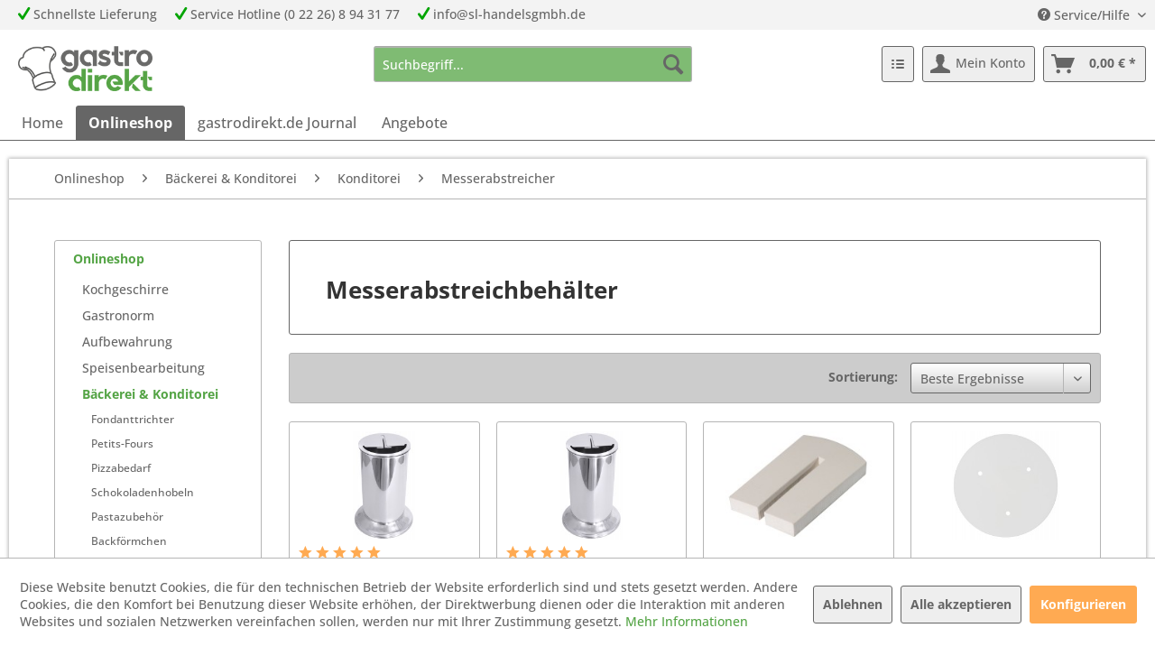

--- FILE ---
content_type: text/html; charset=UTF-8
request_url: https://gastrodirekt.de/onlineshop/baeckerei-konditorei/konditorei/messerabstreicher/
body_size: 12114
content:
<!DOCTYPE html> <html class="no-js" lang="de" itemscope="itemscope" itemtype="https://schema.org/WebPage"> <head> <meta charset="utf-8"> <meta name="author" content="gastrodirekt.de" /> <meta name="robots" content="index,follow" /> <meta name="revisit-after" content="15 days" /> <meta name="keywords" content="" /> <meta name="description" content="" /> <meta property="og:type" content="product.group" /> <meta property="og:site_name" content="gastrodirekt.de" /> <meta property="og:title" content="Messerabstreicher" /> <meta property="og:description" content="" /> <meta name="twitter:card" content="product" /> <meta name="twitter:site" content="gastrodirekt.de" /> <meta name="twitter:title" content="Messerabstreicher" /> <meta name="twitter:description" content="" /> <meta property="og:image" content="https://gastrodirekt.de/media/image/df/48/80/GastroDirekt_Logo_sRGB6YHp4e9HnJ7kU.png" /> <meta name="twitter:image" content="https://gastrodirekt.de/media/image/df/48/80/GastroDirekt_Logo_sRGB6YHp4e9HnJ7kU.png" /> <meta itemprop="copyrightHolder" content="gastrodirekt.de" /> <meta itemprop="copyrightYear" content="2024" /> <meta itemprop="isFamilyFriendly" content="True" /> <meta itemprop="image" content="https://gastrodirekt.de/media/image/df/48/80/GastroDirekt_Logo_sRGB6YHp4e9HnJ7kU.png" /> <meta name="viewport" content="width=device-width, initial-scale=1.0"> <meta name="mobile-web-app-capable" content="yes"> <meta name="apple-mobile-web-app-title" content="gastrodirekt.de"> <meta name="apple-mobile-web-app-capable" content="yes"> <meta name="apple-mobile-web-app-status-bar-style" content="default"> <link rel="apple-touch-icon-precomposed" href="https://gastrodirekt.de/media/image/65/7a/20/gastro180.png"> <link rel="shortcut icon" href="https://gastrodirekt.de/media/image/ae/df/5a/gastro16.png"> <meta name="msapplication-navbutton-color" content="#666666" /> <meta name="application-name" content="gastrodirekt.de" /> <meta name="msapplication-starturl" content="https://gastrodirekt.de/" /> <meta name="msapplication-window" content="width=1024;height=768" /> <meta name="msapplication-TileImage" content="https://gastrodirekt.de/media/image/0b/1d/df/gastro150.png"> <meta name="msapplication-TileColor" content="#666666"> <meta name="theme-color" content="#666666" /> <link rel="canonical" href="https://gastrodirekt.de/onlineshop/baeckerei-konditorei/konditorei/messerabstreicher/"/> <title itemprop="name">Messerabstreicher | Konditorei | Bäckerei & Konditorei | Onlineshop | gastrodirekt.de</title> <link href="/web/cache/1767795049_f700945d2a6f98fd6adee94ea2717ea4.css" media="all" rel="stylesheet" type="text/css" /> <script>
window.basketData = {
hasData: false,
data:[]
};
</script> <script>
var gaProperty = 'UA-92392963-2';
// Disable tracking if the opt-out cookie exists.
var disableStr = 'ga-disable-' + gaProperty;
if (document.cookie.indexOf(disableStr + '=true') > -1) {
window[disableStr] = true;
}
// Opt-out function
function gaOptout() {
document.cookie = disableStr + '=true; expires=Thu, 31 Dec 2199 23:59:59 UTC; path=/';
window[disableStr] = true;
}
</script> <div data-googleAnalytics="true" data-googleConversionID="AW-968951913" data-googleConversionLabel="Kauf" data-googleConversionLanguage="de" data-googleTrackingID="UA-92392963-2" data-googleAnonymizeIp="1" data-googleOptOutCookie="1" data-googleTrackingLibrary="ga" data-realAmount="" data-showCookieNote="1" data-cookieNoteMode="1" > </div> </head> <body class="is--ctl-listing is--act-index" > <div data-paypalUnifiedMetaDataContainer="true" data-paypalUnifiedRestoreOrderNumberUrl="https://gastrodirekt.de/widgets/PaypalUnifiedOrderNumber/restoreOrderNumber" class="is--hidden"> </div> <div class="page-wrap"> <noscript class="noscript-main"> <div class="alert is--warning"> <div class="alert--icon"> <i class="icon--element icon--warning"></i> </div> <div class="alert--content"> Um gastrodirekt.de in vollem Umfang nutzen zu k&ouml;nnen, empfehlen wir Ihnen Javascript in Ihrem Browser zu aktiveren. </div> </div> </noscript> <header class="header-main"> <div class="top-bar"> <div class="container block-group"> <nav class="top-bar--navigation block" role="menubar"> <div style="float: left"> <div class="topbar--element"> <i class="icon--check" style="color: #00A400"></i> Schnellste Lieferung </div> <div class="topbar--element"> <i class="icon--check" style="color: #00A400"></i> Service Hotline (0 22 26) 8 94 31 77 </div> <div class="topbar--element"> <i class="icon--check" style="color: #00A400"></i> info@sl-handelsgmbh.de </div> </div> <div style="float: right">   <div class="navigation--entry entry--compare is--hidden" role="menuitem" aria-haspopup="true" data-drop-down-menu="true">   </div> <div class="navigation--entry entry--service has--drop-down" role="menuitem" aria-haspopup="true" data-drop-down-menu="true"> <i class="icon--service"></i> Service/Hilfe <ul class="service--list is--rounded" role="menu"> <li class="service--entry" role="menuitem"> <a class="service--link" href="https://gastrodirekt.de/ueber-uns" title="Über uns" > Über uns </a> </li> <li class="service--entry" role="menuitem"> <a class="service--link" href="https://gastrodirekt.de/hilfe/support" title="Hilfe / Support" > Hilfe / Support </a> </li> <li class="service--entry" role="menuitem"> <a class="service--link" href="https://gastrodirekt.de/kontaktformular" title="Kontakt" target="_self"> Kontakt </a> </li> <li class="service--entry" role="menuitem"> <a class="service--link" href="https://gastrodirekt.de/versand-und-zahlungsbedingungen" title="Versand- und Zahlungsbedingungen" > Versand- und Zahlungsbedingungen </a> </li> <li class="service--entry" role="menuitem"> <a class="service--link" href="https://gastrodirekt.de/widerrufsrecht" title="Widerrufsrecht" > Widerrufsrecht </a> </li> <li class="service--entry" role="menuitem"> <a class="service--link" href="https://gastrodirekt.de/datenschutz" title="Datenschutz" > Datenschutz </a> </li> <li class="service--entry" role="menuitem"> <a class="service--link" href="https://gastrodirekt.de/agb" title="AGB" > AGB </a> </li> <li class="service--entry" role="menuitem"> <a class="service--link" href="https://gastrodirekt.de/impressum" title="Impressum" > Impressum </a> </li> </ul> </div> </div> </nav> </div> </div> <div class="container header--navigation"> <div class="logo-main block-group" role="banner"> <div class="logo--shop block"> <a class="logo--link" href="https://gastrodirekt.de/" title="gastrodirekt.de - zur Startseite wechseln"> <picture> <source srcset="https://gastrodirekt.de/media/image/df/48/80/GastroDirekt_Logo_sRGB6YHp4e9HnJ7kU.png" media="(min-width: 78.75em)"> <source srcset="https://gastrodirekt.de/media/image/df/48/80/GastroDirekt_Logo_sRGB6YHp4e9HnJ7kU.png" media="(min-width: 64em)"> <source srcset="https://gastrodirekt.de/media/image/df/48/80/GastroDirekt_Logo_sRGB6YHp4e9HnJ7kU.png" media="(min-width: 48em)"> <img srcset="https://gastrodirekt.de/media/image/df/48/80/GastroDirekt_Logo_sRGB6YHp4e9HnJ7kU.png" alt="gastrodirekt.de - zur Startseite wechseln" /> </picture> </a> </div> </div> <nav class="shop--navigation block-group"> <ul class="navigation--list block-group" role="menubar"> <li class="navigation--entry entry--menu-left" role="menuitem"> <a class="entry--link entry--trigger btn is--icon-left" href="#offcanvas--left" data-offcanvas="true" data-offCanvasSelector=".sidebar-main" aria-label="Menü"> <i class="icon--menu"></i> Menü </a> </li> <li class="navigation--entry entry--search" role="menuitem" data-search="true" aria-haspopup="true" data-minLength="3"> <a class="btn entry--link entry--trigger" href="#show-hide--search" title="Suche anzeigen / schließen" aria-label="Suche anzeigen / schließen"> <i class="icon--search"></i> <span class="search--display">Suchen</span> </a> <form action="/search" method="get" class="main-search--form"> <input style="background-color: rgba(84,164,69,0.75); color: #000000;" type="search" name="sSearch" class="main-search--field" autocomplete="off" autocapitalize="off" placeholder="Suchbegriff..." maxlength="40" /> <button type="submit" class="main-search--button"> <i class="icon--search"></i> <span class="main-search--text">Suchen</span> </button> <div class="form--ajax-loader">&nbsp;</div> </form> <div class="main-search--results"></div> </li>  <li class="navigation--entry entry--notepad" role="menuitem"> <a href="https://gastrodirekt.de/note" title="Merkzettel" class="btn"> <i class="icon--numbered-list"></i> </a> </li> <li class="navigation--entry entry--account with-slt" role="menuitem" data-offcanvas="true" data-offCanvasSelector=".account--dropdown-navigation"> <a href="https://gastrodirekt.de/account" title="Mein Konto" aria-label="Mein Konto" class="btn is--icon-left entry--link account--link"> <i class="icon--account"></i> <span class="account--display"> Mein Konto </span> </a> <div class="account--dropdown-navigation"> <div class="navigation--smartphone"> <div class="entry--close-off-canvas"> <a href="#close-account-menu" class="account--close-off-canvas" title="Menü schließen" aria-label="Menü schließen"> Menü schließen <i class="icon--arrow-right"></i> </a> </div> </div> <div class="account--menu is--rounded is--personalized"> <span class="navigation--headline"> Mein Konto </span> <div class="account--menu-container"> <ul class="sidebar--navigation navigation--list is--level0 show--active-items"> <li class="navigation--entry"> <span class="navigation--signin"> <a href="https://gastrodirekt.de/account#hide-registration" class="blocked--link btn is--primary navigation--signin-btn" data-collapseTarget="#registration" data-action="close"> Anmelden </a> <span class="navigation--register"> oder <a href="https://gastrodirekt.de/account#show-registration" class="blocked--link" data-collapseTarget="#registration" data-action="open"> registrieren </a> </span> </span> </li> <li class="navigation--entry"> <a href="https://gastrodirekt.de/account" title="Übersicht" class="navigation--link"> Übersicht </a> </li> <li class="navigation--entry"> <a href="https://gastrodirekt.de/account/profile" title="Persönliche Daten" class="navigation--link" rel="nofollow"> Persönliche Daten </a> </li> <li class="navigation--entry"> <a href="https://gastrodirekt.de/address/index/sidebar/" title="Adressen" class="navigation--link" rel="nofollow"> Adressen </a> </li> <li class="navigation--entry"> <a href="https://gastrodirekt.de/account/payment" title="Zahlungsarten" class="navigation--link" rel="nofollow"> Zahlungsarten </a> </li> <li class="navigation--entry"> <a href="https://gastrodirekt.de/account/orders" title="Bestellungen" class="navigation--link" rel="nofollow"> Bestellungen </a> </li> <li class="navigation--entry"> <a href="https://gastrodirekt.de/note" title="Merkzettel" class="navigation--link" rel="nofollow"> Merkzettel </a> </li> </ul> </div> </div> </div> </li> <li class="navigation--entry entry--cart" role="menuitem"> <a class="btn is--icon-left cart--link" href="https://gastrodirekt.de/checkout/cart" title="Warenkorb" aria-label="Warenkorb"> <span class="cart--display"> Warenkorb </span> <span class="badge is--primary is--minimal cart--quantity is--hidden">0</span> <i class="icon--basket"></i> <span class="cart--amount"> 0,00&nbsp;&euro; * </span> </a> <div class="ajax-loader">&nbsp;</div> </li>  </ul> </nav> <div class="container--ajax-cart" data-collapse-cart="true" data-displayMode="offcanvas"></div> </div> </header> <nav class="navigation-main"> <div class="container" data-menu-scroller="true" data-listSelector=".navigation--list.container" data-viewPortSelector=".navigation--list-wrapper"> <div class="navigation--list-wrapper"> <ul class="navigation--list container" role="menubar" itemscope="itemscope" itemtype="https://schema.org/SiteNavigationElement"> <li class="navigation--entry is--home" role="menuitem"><a class="navigation--link is--first" href="https://gastrodirekt.de/" title="Home" aria-label="Home" itemprop="url"><span itemprop="name">Home</span></a></li><li class="navigation--entry is--active" role="menuitem"><a class="navigation--link is--active" href="https://gastrodirekt.de/onlineshop/" title="Onlineshop" aria-label="Onlineshop" itemprop="url"><span itemprop="name">Onlineshop</span></a></li><li class="navigation--entry" role="menuitem"><a class="navigation--link" href="https://gastrodirekt.de/gastrodirekt.de-journal/" title="gastrodirekt.de Journal" aria-label="gastrodirekt.de Journal" itemprop="url"><span itemprop="name">gastrodirekt.de Journal</span></a></li><li class="navigation--entry" role="menuitem"><a class="navigation--link" href="https://gastrodirekt.de/angebote/" title="Angebote" aria-label="Angebote" itemprop="url"><span itemprop="name">Angebote</span></a></li> </ul> </div> </div> </nav> <section class=" content-main container block-group"> <nav class="content--breadcrumb block"> <ul class="breadcrumb--list" role="menu" itemscope itemtype="https://schema.org/BreadcrumbList"> <li role="menuitem" class="breadcrumb--entry" itemprop="itemListElement" itemscope itemtype="https://schema.org/ListItem"> <a class="breadcrumb--link" href="https://gastrodirekt.de/onlineshop/" title="Onlineshop" itemprop="item"> <link itemprop="url" href="https://gastrodirekt.de/onlineshop/" /> <span class="breadcrumb--title" itemprop="name">Onlineshop</span> </a> <meta itemprop="position" content="0" /> </li> <li role="none" class="breadcrumb--separator"> <i class="icon--arrow-right"></i> </li> <li role="menuitem" class="breadcrumb--entry" itemprop="itemListElement" itemscope itemtype="https://schema.org/ListItem"> <a class="breadcrumb--link" href="https://gastrodirekt.de/onlineshop/baeckerei-konditorei/" title="Bäckerei &amp; Konditorei" itemprop="item"> <link itemprop="url" href="https://gastrodirekt.de/onlineshop/baeckerei-konditorei/" /> <span class="breadcrumb--title" itemprop="name">Bäckerei & Konditorei</span> </a> <meta itemprop="position" content="1" /> </li> <li role="none" class="breadcrumb--separator"> <i class="icon--arrow-right"></i> </li> <li role="menuitem" class="breadcrumb--entry" itemprop="itemListElement" itemscope itemtype="https://schema.org/ListItem"> <a class="breadcrumb--link" href="https://gastrodirekt.de/onlineshop/baeckerei-konditorei/konditorei/" title="Konditorei" itemprop="item"> <link itemprop="url" href="https://gastrodirekt.de/onlineshop/baeckerei-konditorei/konditorei/" /> <span class="breadcrumb--title" itemprop="name">Konditorei</span> </a> <meta itemprop="position" content="2" /> </li> <li role="none" class="breadcrumb--separator"> <i class="icon--arrow-right"></i> </li> <li role="menuitem" class="breadcrumb--entry is--active" itemprop="itemListElement" itemscope itemtype="https://schema.org/ListItem"> <a class="breadcrumb--link" href="https://gastrodirekt.de/onlineshop/baeckerei-konditorei/konditorei/messerabstreicher/" title="Messerabstreicher" itemprop="item"> <link itemprop="url" href="https://gastrodirekt.de/onlineshop/baeckerei-konditorei/konditorei/messerabstreicher/" /> <span class="breadcrumb--title" itemprop="name">Messerabstreicher</span> </a> <meta itemprop="position" content="3" /> </li> </ul> </nav> <div class="content-main--inner"> <div id='cookie-consent' class='off-canvas is--left block-transition' data-cookie-consent-manager='true' data-cookieTimeout='60'> <div class='cookie-consent--header cookie-consent--close'> Cookie-Einstellungen <i class="icon--arrow-right"></i> </div> <div class='cookie-consent--description'> Diese Website benutzt Cookies, die für den technischen Betrieb der Website erforderlich sind und stets gesetzt werden. Andere Cookies, die den Komfort bei Benutzung dieser Website erhöhen, der Direktwerbung dienen oder die Interaktion mit anderen Websites und sozialen Netzwerken vereinfachen sollen, werden nur mit Ihrer Zustimmung gesetzt. </div> <div class='cookie-consent--configuration'> <div class='cookie-consent--configuration-header'> <div class='cookie-consent--configuration-header-text'>Konfiguration</div> </div> <div class='cookie-consent--configuration-main'> <div class='cookie-consent--group'> <input type="hidden" class="cookie-consent--group-name" value="technical" /> <label class="cookie-consent--group-state cookie-consent--state-input cookie-consent--required"> <input type="checkbox" name="technical-state" class="cookie-consent--group-state-input" disabled="disabled" checked="checked"/> <span class="cookie-consent--state-input-element"></span> </label> <div class='cookie-consent--group-title' data-collapse-panel='true' data-contentSiblingSelector=".cookie-consent--group-container"> <div class="cookie-consent--group-title-label cookie-consent--state-label"> Technisch erforderlich </div> <span class="cookie-consent--group-arrow is-icon--right"> <i class="icon--arrow-right"></i> </span> </div> <div class='cookie-consent--group-container'> <div class='cookie-consent--group-description'> Diese Cookies sind für die Grundfunktionen des Shops notwendig. </div> <div class='cookie-consent--cookies-container'> <div class='cookie-consent--cookie'> <input type="hidden" class="cookie-consent--cookie-name" value="cookieDeclined" /> <label class="cookie-consent--cookie-state cookie-consent--state-input cookie-consent--required"> <input type="checkbox" name="cookieDeclined-state" class="cookie-consent--cookie-state-input" disabled="disabled" checked="checked" /> <span class="cookie-consent--state-input-element"></span> </label> <div class='cookie--label cookie-consent--state-label'> "Alle Cookies ablehnen" Cookie </div> </div> <div class='cookie-consent--cookie'> <input type="hidden" class="cookie-consent--cookie-name" value="allowCookie" /> <label class="cookie-consent--cookie-state cookie-consent--state-input cookie-consent--required"> <input type="checkbox" name="allowCookie-state" class="cookie-consent--cookie-state-input" disabled="disabled" checked="checked" /> <span class="cookie-consent--state-input-element"></span> </label> <div class='cookie--label cookie-consent--state-label'> "Alle Cookies annehmen" Cookie </div> </div> <div class='cookie-consent--cookie'> <input type="hidden" class="cookie-consent--cookie-name" value="shop" /> <label class="cookie-consent--cookie-state cookie-consent--state-input cookie-consent--required"> <input type="checkbox" name="shop-state" class="cookie-consent--cookie-state-input" disabled="disabled" checked="checked" /> <span class="cookie-consent--state-input-element"></span> </label> <div class='cookie--label cookie-consent--state-label'> Ausgewählter Shop </div> </div> <div class='cookie-consent--cookie'> <input type="hidden" class="cookie-consent--cookie-name" value="csrf_token" /> <label class="cookie-consent--cookie-state cookie-consent--state-input cookie-consent--required"> <input type="checkbox" name="csrf_token-state" class="cookie-consent--cookie-state-input" disabled="disabled" checked="checked" /> <span class="cookie-consent--state-input-element"></span> </label> <div class='cookie--label cookie-consent--state-label'> CSRF-Token </div> </div> <div class='cookie-consent--cookie'> <input type="hidden" class="cookie-consent--cookie-name" value="cookiePreferences" /> <label class="cookie-consent--cookie-state cookie-consent--state-input cookie-consent--required"> <input type="checkbox" name="cookiePreferences-state" class="cookie-consent--cookie-state-input" disabled="disabled" checked="checked" /> <span class="cookie-consent--state-input-element"></span> </label> <div class='cookie--label cookie-consent--state-label'> Cookie-Einstellungen </div> </div> <div class='cookie-consent--cookie'> <input type="hidden" class="cookie-consent--cookie-name" value="x-cache-context-hash" /> <label class="cookie-consent--cookie-state cookie-consent--state-input cookie-consent--required"> <input type="checkbox" name="x-cache-context-hash-state" class="cookie-consent--cookie-state-input" disabled="disabled" checked="checked" /> <span class="cookie-consent--state-input-element"></span> </label> <div class='cookie--label cookie-consent--state-label'> Individuelle Preise </div> </div> <div class='cookie-consent--cookie'> <input type="hidden" class="cookie-consent--cookie-name" value="slt" /> <label class="cookie-consent--cookie-state cookie-consent--state-input cookie-consent--required"> <input type="checkbox" name="slt-state" class="cookie-consent--cookie-state-input" disabled="disabled" checked="checked" /> <span class="cookie-consent--state-input-element"></span> </label> <div class='cookie--label cookie-consent--state-label'> Kunden-Wiedererkennung </div> </div> <div class='cookie-consent--cookie'> <input type="hidden" class="cookie-consent--cookie-name" value="nocache" /> <label class="cookie-consent--cookie-state cookie-consent--state-input cookie-consent--required"> <input type="checkbox" name="nocache-state" class="cookie-consent--cookie-state-input" disabled="disabled" checked="checked" /> <span class="cookie-consent--state-input-element"></span> </label> <div class='cookie--label cookie-consent--state-label'> Kundenspezifisches Caching </div> </div> <div class='cookie-consent--cookie'> <input type="hidden" class="cookie-consent--cookie-name" value="paypal-cookies" /> <label class="cookie-consent--cookie-state cookie-consent--state-input cookie-consent--required"> <input type="checkbox" name="paypal-cookies-state" class="cookie-consent--cookie-state-input" disabled="disabled" checked="checked" /> <span class="cookie-consent--state-input-element"></span> </label> <div class='cookie--label cookie-consent--state-label'> PayPal-Zahlungen </div> </div> <div class='cookie-consent--cookie'> <input type="hidden" class="cookie-consent--cookie-name" value="session" /> <label class="cookie-consent--cookie-state cookie-consent--state-input cookie-consent--required"> <input type="checkbox" name="session-state" class="cookie-consent--cookie-state-input" disabled="disabled" checked="checked" /> <span class="cookie-consent--state-input-element"></span> </label> <div class='cookie--label cookie-consent--state-label'> Session </div> </div> <div class='cookie-consent--cookie'> <input type="hidden" class="cookie-consent--cookie-name" value="currency" /> <label class="cookie-consent--cookie-state cookie-consent--state-input cookie-consent--required"> <input type="checkbox" name="currency-state" class="cookie-consent--cookie-state-input" disabled="disabled" checked="checked" /> <span class="cookie-consent--state-input-element"></span> </label> <div class='cookie--label cookie-consent--state-label'> Währungswechsel </div> </div> </div> </div> </div> <div class='cookie-consent--group'> <input type="hidden" class="cookie-consent--group-name" value="comfort" /> <label class="cookie-consent--group-state cookie-consent--state-input"> <input type="checkbox" name="comfort-state" class="cookie-consent--group-state-input"/> <span class="cookie-consent--state-input-element"></span> </label> <div class='cookie-consent--group-title' data-collapse-panel='true' data-contentSiblingSelector=".cookie-consent--group-container"> <div class="cookie-consent--group-title-label cookie-consent--state-label"> Komfortfunktionen </div> <span class="cookie-consent--group-arrow is-icon--right"> <i class="icon--arrow-right"></i> </span> </div> <div class='cookie-consent--group-container'> <div class='cookie-consent--group-description'> Diese Cookies werden genutzt um das Einkaufserlebnis noch ansprechender zu gestalten, beispielsweise für die Wiedererkennung des Besuchers. </div> <div class='cookie-consent--cookies-container'> <div class='cookie-consent--cookie'> <input type="hidden" class="cookie-consent--cookie-name" value="sUniqueID" /> <label class="cookie-consent--cookie-state cookie-consent--state-input"> <input type="checkbox" name="sUniqueID-state" class="cookie-consent--cookie-state-input" /> <span class="cookie-consent--state-input-element"></span> </label> <div class='cookie--label cookie-consent--state-label'> Merkzettel </div> </div> </div> </div> </div> <div class='cookie-consent--group'> <input type="hidden" class="cookie-consent--group-name" value="statistics" /> <label class="cookie-consent--group-state cookie-consent--state-input"> <input type="checkbox" name="statistics-state" class="cookie-consent--group-state-input"/> <span class="cookie-consent--state-input-element"></span> </label> <div class='cookie-consent--group-title' data-collapse-panel='true' data-contentSiblingSelector=".cookie-consent--group-container"> <div class="cookie-consent--group-title-label cookie-consent--state-label"> Statistik & Tracking </div> <span class="cookie-consent--group-arrow is-icon--right"> <i class="icon--arrow-right"></i> </span> </div> <div class='cookie-consent--group-container'> <div class='cookie-consent--cookies-container'> <div class='cookie-consent--cookie'> <input type="hidden" class="cookie-consent--cookie-name" value="x-ua-device" /> <label class="cookie-consent--cookie-state cookie-consent--state-input"> <input type="checkbox" name="x-ua-device-state" class="cookie-consent--cookie-state-input" /> <span class="cookie-consent--state-input-element"></span> </label> <div class='cookie--label cookie-consent--state-label'> Endgeräteerkennung </div> </div> <div class='cookie-consent--cookie'> <input type="hidden" class="cookie-consent--cookie-name" value="__utm" /> <label class="cookie-consent--cookie-state cookie-consent--state-input"> <input type="checkbox" name="__utm-state" class="cookie-consent--cookie-state-input" /> <span class="cookie-consent--state-input-element"></span> </label> <div class='cookie--label cookie-consent--state-label'> Google Analytics </div> </div> <div class='cookie-consent--cookie'> <input type="hidden" class="cookie-consent--cookie-name" value="partner" /> <label class="cookie-consent--cookie-state cookie-consent--state-input"> <input type="checkbox" name="partner-state" class="cookie-consent--cookie-state-input" /> <span class="cookie-consent--state-input-element"></span> </label> <div class='cookie--label cookie-consent--state-label'> Partnerprogramm </div> </div> </div> </div> </div> </div> </div> <div class="cookie-consent--save"> <input class="cookie-consent--save-button btn is--primary" type="button" value="Einstellungen speichern" /> </div> </div> <div class="listing--sidebar"> <aside class="sidebar-main off-canvas"> <div class="navigation--smartphone"> <ul class="navigation--list "> <li class="navigation--entry entry--close-off-canvas"> <a href="#close-categories-menu" title="Menü schließen" class="navigation--link"> Menü schließen <i class="icon--arrow-right"></i> </a> </li> </ul> <div class="mobile--switches">   </div> </div> <div class="sidebar--categories-wrapper" data-subcategory-nav="true" data-mainCategoryId="3" data-categoryId="2403" data-fetchUrl="/widgets/listing/getCategory/categoryId/2403"> <div class="categories--headline navigation--headline"> Kategorien </div> <div class="sidebar--categories-navigation"> <ul class="sidebar--navigation categories--navigation navigation--list is--drop-down is--level0 is--rounded" role="menu"> <li class="navigation--entry is--active has--sub-categories has--sub-children" role="menuitem"> <a class="navigation--link is--active has--sub-categories link--go-forward" href="https://gastrodirekt.de/onlineshop/" data-categoryId="7" data-fetchUrl="/widgets/listing/getCategory/categoryId/7" title="Onlineshop" > Onlineshop <span class="is--icon-right"> <i class="icon--arrow-right"></i> </span> </a> <ul class="sidebar--navigation categories--navigation navigation--list is--level1 is--rounded" role="menu"> <li class="navigation--entry has--sub-children" role="menuitem"> <a class="navigation--link link--go-forward" href="https://gastrodirekt.de/onlineshop/kochgeschirre/" data-categoryId="3094" data-fetchUrl="/widgets/listing/getCategory/categoryId/3094" title="Kochgeschirre" > Kochgeschirre <span class="is--icon-right"> <i class="icon--arrow-right"></i> </span> </a> </li> <li class="navigation--entry has--sub-children" role="menuitem"> <a class="navigation--link link--go-forward" href="https://gastrodirekt.de/onlineshop/gastronorm/" data-categoryId="6941" data-fetchUrl="/widgets/listing/getCategory/categoryId/6941" title="Gastronorm" > Gastronorm <span class="is--icon-right"> <i class="icon--arrow-right"></i> </span> </a> </li> <li class="navigation--entry has--sub-children" role="menuitem"> <a class="navigation--link link--go-forward" href="https://gastrodirekt.de/onlineshop/aufbewahrung/" data-categoryId="6947" data-fetchUrl="/widgets/listing/getCategory/categoryId/6947" title="Aufbewahrung" > Aufbewahrung <span class="is--icon-right"> <i class="icon--arrow-right"></i> </span> </a> </li> <li class="navigation--entry has--sub-children" role="menuitem"> <a class="navigation--link link--go-forward" href="https://gastrodirekt.de/onlineshop/speisenbearbeitung/" data-categoryId="6967" data-fetchUrl="/widgets/listing/getCategory/categoryId/6967" title="Speisenbearbeitung" > Speisenbearbeitung <span class="is--icon-right"> <i class="icon--arrow-right"></i> </span> </a> </li> <li class="navigation--entry is--active has--sub-categories has--sub-children" role="menuitem"> <a class="navigation--link is--active has--sub-categories link--go-forward" href="https://gastrodirekt.de/onlineshop/baeckerei-konditorei/" data-categoryId="7004" data-fetchUrl="/widgets/listing/getCategory/categoryId/7004" title="Bäckerei &amp; Konditorei" > Bäckerei & Konditorei <span class="is--icon-right"> <i class="icon--arrow-right"></i> </span> </a> <ul class="sidebar--navigation categories--navigation navigation--list is--level2 navigation--level-high is--rounded" role="menu"> <li class="navigation--entry" role="menuitem"> <a class="navigation--link" href="https://gastrodirekt.de/onlineshop/baeckerei-konditorei/fondanttrichter/" data-categoryId="2019" data-fetchUrl="/widgets/listing/getCategory/categoryId/2019" title="Fondanttrichter" > Fondanttrichter </a> </li> <li class="navigation--entry" role="menuitem"> <a class="navigation--link" href="https://gastrodirekt.de/onlineshop/baeckerei-konditorei/petits-fours/" data-categoryId="3295" data-fetchUrl="/widgets/listing/getCategory/categoryId/3295" title="Petits-Fours" > Petits-Fours </a> </li> <li class="navigation--entry has--sub-children" role="menuitem"> <a class="navigation--link link--go-forward" href="https://gastrodirekt.de/onlineshop/baeckerei-konditorei/pizzabedarf/" data-categoryId="7005" data-fetchUrl="/widgets/listing/getCategory/categoryId/7005" title="Pizzabedarf" > Pizzabedarf <span class="is--icon-right"> <i class="icon--arrow-right"></i> </span> </a> </li> <li class="navigation--entry" role="menuitem"> <a class="navigation--link" href="https://gastrodirekt.de/onlineshop/baeckerei-konditorei/schokoladenhobeln/" data-categoryId="7302" data-fetchUrl="/widgets/listing/getCategory/categoryId/7302" title="Schokoladenhobeln" > Schokoladenhobeln </a> </li> <li class="navigation--entry" role="menuitem"> <a class="navigation--link" href="https://gastrodirekt.de/onlineshop/baeckerei-konditorei/pastazubehoer/" data-categoryId="7009" data-fetchUrl="/widgets/listing/getCategory/categoryId/7009" title="Pastazubehör" > Pastazubehör </a> </li> <li class="navigation--entry" role="menuitem"> <a class="navigation--link" href="https://gastrodirekt.de/onlineshop/baeckerei-konditorei/backfoermchen/" data-categoryId="7012" data-fetchUrl="/widgets/listing/getCategory/categoryId/7012" title="Backförmchen" > Backförmchen </a> </li> <li class="navigation--entry" role="menuitem"> <a class="navigation--link" href="https://gastrodirekt.de/onlineshop/baeckerei-konditorei/backbleche/" data-categoryId="1620" data-fetchUrl="/widgets/listing/getCategory/categoryId/1620" title="Backbleche" > Backbleche </a> </li> <li class="navigation--entry" role="menuitem"> <a class="navigation--link" href="https://gastrodirekt.de/onlineshop/baeckerei-konditorei/kuchengitter/" data-categoryId="7010" data-fetchUrl="/widgets/listing/getCategory/categoryId/7010" title="Kuchengitter" > Kuchengitter </a> </li> <li class="navigation--entry" role="menuitem"> <a class="navigation--link" href="https://gastrodirekt.de/onlineshop/baeckerei-konditorei/backformen-antihaft/" data-categoryId="7011" data-fetchUrl="/widgets/listing/getCategory/categoryId/7011" title="Backformen, Antihaft-" > Backformen, Antihaft- </a> </li> <li class="navigation--entry has--sub-children" role="menuitem"> <a class="navigation--link link--go-forward" href="https://gastrodirekt.de/onlineshop/baeckerei-konditorei/backmatten/" data-categoryId="7013" data-fetchUrl="/widgets/listing/getCategory/categoryId/7013" title="Backmatten" > Backmatten <span class="is--icon-right"> <i class="icon--arrow-right"></i> </span> </a> </li> <li class="navigation--entry has--sub-children" role="menuitem"> <a class="navigation--link link--go-forward" href="https://gastrodirekt.de/onlineshop/baeckerei-konditorei/backformen/" data-categoryId="1623" data-fetchUrl="/widgets/listing/getCategory/categoryId/1623" title="Backformen" > Backformen <span class="is--icon-right"> <i class="icon--arrow-right"></i> </span> </a> </li> <li class="navigation--entry has--sub-children" role="menuitem"> <a class="navigation--link link--go-forward" href="https://gastrodirekt.de/onlineshop/baeckerei-konditorei/teigbearbeitung/" data-categoryId="3305" data-fetchUrl="/widgets/listing/getCategory/categoryId/3305" title="Teigbearbeitung" > Teigbearbeitung <span class="is--icon-right"> <i class="icon--arrow-right"></i> </span> </a> </li> <li class="navigation--entry has--sub-children" role="menuitem"> <a class="navigation--link link--go-forward" href="https://gastrodirekt.de/onlineshop/baeckerei-konditorei/kochloeffel-und-teigspatel/" data-categoryId="7020" data-fetchUrl="/widgets/listing/getCategory/categoryId/7020" title="Kochlöffel und Teigspatel" > Kochlöffel und Teigspatel <span class="is--icon-right"> <i class="icon--arrow-right"></i> </span> </a> </li> <li class="navigation--entry" role="menuitem"> <a class="navigation--link" href="https://gastrodirekt.de/onlineshop/baeckerei-konditorei/paletten/" data-categoryId="2509" data-fetchUrl="/widgets/listing/getCategory/categoryId/2509" title="Paletten" > Paletten </a> </li> <li class="navigation--entry" role="menuitem"> <a class="navigation--link" href="https://gastrodirekt.de/onlineshop/baeckerei-konditorei/pinsel/" data-categoryId="2556" data-fetchUrl="/widgets/listing/getCategory/categoryId/2556" title="Pinsel" > Pinsel </a> </li> <li class="navigation--entry" role="menuitem"> <a class="navigation--link" href="https://gastrodirekt.de/onlineshop/baeckerei-konditorei/ausstecherformen/" data-categoryId="7022" data-fetchUrl="/widgets/listing/getCategory/categoryId/7022" title="Ausstecherformen" > Ausstecherformen </a> </li> <li class="navigation--entry" role="menuitem"> <a class="navigation--link" href="https://gastrodirekt.de/onlineshop/baeckerei-konditorei/konfiserie/" data-categoryId="7023" data-fetchUrl="/widgets/listing/getCategory/categoryId/7023" title="Konfiserie" > Konfiserie </a> </li> <li class="navigation--entry has--sub-children" role="menuitem"> <a class="navigation--link link--go-forward" href="https://gastrodirekt.de/onlineshop/baeckerei-konditorei/spritzbeutel-und-zubehoer/" data-categoryId="7025" data-fetchUrl="/widgets/listing/getCategory/categoryId/7025" title="Spritzbeutel und Zubehör" > Spritzbeutel und Zubehör <span class="is--icon-right"> <i class="icon--arrow-right"></i> </span> </a> </li> <li class="navigation--entry" role="menuitem"> <a class="navigation--link" href="https://gastrodirekt.de/onlineshop/baeckerei-konditorei/eisskulpturformen/" data-categoryId="1909" data-fetchUrl="/widgets/listing/getCategory/categoryId/1909" title="Eisskulpturformen" > Eisskulpturformen </a> </li> <li class="navigation--entry" role="menuitem"> <a class="navigation--link" href="https://gastrodirekt.de/onlineshop/baeckerei-konditorei/backzubehoer/" data-categoryId="3293" data-fetchUrl="/widgets/listing/getCategory/categoryId/3293" title="Backzubehör" > Backzubehör </a> </li> <li class="navigation--entry is--active has--sub-categories has--sub-children" role="menuitem"> <a class="navigation--link is--active has--sub-categories link--go-forward" href="https://gastrodirekt.de/onlineshop/baeckerei-konditorei/konditorei/" data-categoryId="7026" data-fetchUrl="/widgets/listing/getCategory/categoryId/7026" title="Konditorei" > Konditorei <span class="is--icon-right"> <i class="icon--arrow-right"></i> </span> </a> <ul class="sidebar--navigation categories--navigation navigation--list is--level3 navigation--level-high is--rounded" role="menu"> <li class="navigation--entry" role="menuitem"> <a class="navigation--link" href="https://gastrodirekt.de/onlineshop/baeckerei-konditorei/konditorei/tortenplatten/" data-categoryId="2319" data-fetchUrl="/widgets/listing/getCategory/categoryId/2319" title="Tortenplatten" > Tortenplatten </a> </li> <li class="navigation--entry" role="menuitem"> <a class="navigation--link" href="https://gastrodirekt.de/onlineshop/baeckerei-konditorei/konditorei/tortenhauben/" data-categoryId="2958" data-fetchUrl="/widgets/listing/getCategory/categoryId/2958" title="Tortenhauben" > Tortenhauben </a> </li> <li class="navigation--entry" role="menuitem"> <a class="navigation--link" href="https://gastrodirekt.de/onlineshop/baeckerei-konditorei/konditorei/tortenheber/" data-categoryId="2310" data-fetchUrl="/widgets/listing/getCategory/categoryId/2310" title="Tortenheber" > Tortenheber </a> </li> <li class="navigation--entry" role="menuitem"> <a class="navigation--link" href="https://gastrodirekt.de/onlineshop/baeckerei-konditorei/konditorei/tortenmesser/" data-categoryId="2313" data-fetchUrl="/widgets/listing/getCategory/categoryId/2313" title="Tortenmesser" > Tortenmesser </a> </li> <li class="navigation--entry is--active" role="menuitem"> <a class="navigation--link is--active" href="https://gastrodirekt.de/onlineshop/baeckerei-konditorei/konditorei/messerabstreicher/" data-categoryId="2403" data-fetchUrl="/widgets/listing/getCategory/categoryId/2403" title="Messerabstreicher" > Messerabstreicher </a> </li> </ul> </li> <li class="navigation--entry has--sub-children" role="menuitem"> <a class="navigation--link link--go-forward" href="https://gastrodirekt.de/onlineshop/baeckerei-konditorei/eiscafe/" data-categoryId="7027" data-fetchUrl="/widgets/listing/getCategory/categoryId/7027" title="Eiscafé" > Eiscafé <span class="is--icon-right"> <i class="icon--arrow-right"></i> </span> </a> </li> </ul> </li> <li class="navigation--entry has--sub-children" role="menuitem"> <a class="navigation--link link--go-forward" href="https://gastrodirekt.de/onlineshop/buffet-event/" data-categoryId="7029" data-fetchUrl="/widgets/listing/getCategory/categoryId/7029" title="Buffet &amp; Event" > Buffet & Event <span class="is--icon-right"> <i class="icon--arrow-right"></i> </span> </a> </li> <li class="navigation--entry has--sub-children" role="menuitem"> <a class="navigation--link link--go-forward" href="https://gastrodirekt.de/onlineshop/gedeckter-tisch/" data-categoryId="7045" data-fetchUrl="/widgets/listing/getCategory/categoryId/7045" title="Gedeckter Tisch" > Gedeckter Tisch <span class="is--icon-right"> <i class="icon--arrow-right"></i> </span> </a> </li> <li class="navigation--entry has--sub-children" role="menuitem"> <a class="navigation--link link--go-forward" href="https://gastrodirekt.de/onlineshop/serviceartikel/" data-categoryId="7080" data-fetchUrl="/widgets/listing/getCategory/categoryId/7080" title="Serviceartikel" > Serviceartikel <span class="is--icon-right"> <i class="icon--arrow-right"></i> </span> </a> </li> <li class="navigation--entry has--sub-children" role="menuitem"> <a class="navigation--link link--go-forward" href="https://gastrodirekt.de/onlineshop/getraenke-bar/" data-categoryId="3417" data-fetchUrl="/widgets/listing/getCategory/categoryId/3417" title="Getränke &amp; Bar" > Getränke & Bar <span class="is--icon-right"> <i class="icon--arrow-right"></i> </span> </a> </li> <li class="navigation--entry has--sub-children" role="menuitem"> <a class="navigation--link link--go-forward" href="https://gastrodirekt.de/onlineshop/hotelbedarf/" data-categoryId="6922" data-fetchUrl="/widgets/listing/getCategory/categoryId/6922" title="Hotelbedarf" > Hotelbedarf <span class="is--icon-right"> <i class="icon--arrow-right"></i> </span> </a> </li> <li class="navigation--entry has--sub-children" role="menuitem"> <a class="navigation--link link--go-forward" href="https://gastrodirekt.de/onlineshop/werben-leiten/" data-categoryId="7125" data-fetchUrl="/widgets/listing/getCategory/categoryId/7125" title="Werben &amp; Leiten" > Werben & Leiten <span class="is--icon-right"> <i class="icon--arrow-right"></i> </span> </a> </li> <li class="navigation--entry has--sub-children" role="menuitem"> <a class="navigation--link link--go-forward" href="https://gastrodirekt.de/onlineshop/ordnen-hygiene/" data-categoryId="7133" data-fetchUrl="/widgets/listing/getCategory/categoryId/7133" title="Ordnen &amp; Hygiene" > Ordnen & Hygiene <span class="is--icon-right"> <i class="icon--arrow-right"></i> </span> </a> </li> </ul> </li> <li class="navigation--entry has--sub-children" role="menuitem"> <a class="navigation--link link--go-forward" href="https://gastrodirekt.de/gastrodirekt.de-journal/" data-categoryId="5" data-fetchUrl="/widgets/listing/getCategory/categoryId/5" title="gastrodirekt.de Journal" > gastrodirekt.de Journal <span class="is--icon-right"> <i class="icon--arrow-right"></i> </span> </a> </li> <li class="navigation--entry" role="menuitem"> <a class="navigation--link" href="https://gastrodirekt.de/angebote/" data-categoryId="8322" data-fetchUrl="/widgets/listing/getCategory/categoryId/8322" title="Angebote" > Angebote </a> </li> </ul> </div> <div class="shop-sites--container is--rounded"> <div class="shop-sites--headline navigation--headline"> Informationen </div> <ul class="shop-sites--navigation sidebar--navigation navigation--list is--drop-down is--level0" role="menu"> <li class="navigation--entry" role="menuitem"> <a class="navigation--link" href="https://gastrodirekt.de/ueber-uns" title="Über uns" data-categoryId="9" data-fetchUrl="/widgets/listing/getCustomPage/pageId/9" > Über uns </a> </li> <li class="navigation--entry" role="menuitem"> <a class="navigation--link" href="https://gastrodirekt.de/hilfe/support" title="Hilfe / Support" data-categoryId="2" data-fetchUrl="/widgets/listing/getCustomPage/pageId/2" > Hilfe / Support </a> </li> <li class="navigation--entry" role="menuitem"> <a class="navigation--link" href="https://gastrodirekt.de/kontaktformular" title="Kontakt" data-categoryId="1" data-fetchUrl="/widgets/listing/getCustomPage/pageId/1" target="_self"> Kontakt </a> </li> <li class="navigation--entry" role="menuitem"> <a class="navigation--link" href="https://gastrodirekt.de/versand-und-zahlungsbedingungen" title="Versand- und Zahlungsbedingungen" data-categoryId="6" data-fetchUrl="/widgets/listing/getCustomPage/pageId/6" > Versand- und Zahlungsbedingungen </a> </li> <li class="navigation--entry" role="menuitem"> <a class="navigation--link" href="https://gastrodirekt.de/widerrufsrecht" title="Widerrufsrecht" data-categoryId="8" data-fetchUrl="/widgets/listing/getCustomPage/pageId/8" > Widerrufsrecht </a> </li> <li class="navigation--entry" role="menuitem"> <a class="navigation--link" href="https://gastrodirekt.de/datenschutz" title="Datenschutz" data-categoryId="7" data-fetchUrl="/widgets/listing/getCustomPage/pageId/7" > Datenschutz </a> </li> <li class="navigation--entry" role="menuitem"> <a class="navigation--link" href="https://gastrodirekt.de/agb" title="AGB" data-categoryId="4" data-fetchUrl="/widgets/listing/getCustomPage/pageId/4" > AGB </a> </li> <li class="navigation--entry" role="menuitem"> <a class="navigation--link" href="https://gastrodirekt.de/impressum" title="Impressum" data-categoryId="3" data-fetchUrl="/widgets/listing/getCustomPage/pageId/3" > Impressum </a> </li> </ul> </div> <div class="panel is--rounded paypal--sidebar"> <div class="panel--body is--wide paypal--sidebar-inner"> <a href="https://www.paypal.com/de/webapps/mpp/personal" target="_blank" title="PayPal - Schnell und sicher bezahlen" rel="nofollow noopener"> <img class="logo--image" src="/custom/plugins/SwagPaymentPayPalUnified/Resources/views/frontend/_public/src/img/sidebar-paypal-generic.png" alt="PayPal - Schnell und sicher bezahlen"/> </a> </div> </div> <div class="panel is--rounded paypal--sidebar"> <img src="/Logo/Vorkasse1.png" title="Zahlungsart Vorkasse" alt="Vorkasse"> </div> </div> </aside> <div class="sidebar-filter"> <div class="sidebar-filter--content"> <div class="action--filter-options off-canvas is--ajax-reload"> <a href="#" class="filter--close-btn" data-show-products-text="%s Produkt(e) anzeigen"> Filter schließen <i class="icon--arrow-right"></i> </a> <div class="filter--container"> <form id="filter" method="get" data-filter-form="true" data-is-in-sidebar="true" data-listing-url="https://gastrodirekt.de/widgets/listing/listingCount/sCategory/2403" data-is-filtered="0" data-load-facets="true" data-instant-filter-result="true" class=" is--instant-filter"> <input type="hidden" name="p" value="1"/> <input type="hidden" name="o" value="7"/> <input type="hidden" name="n" value="36"/> <div class="filter--facet-container"> <div class="filter-panel filter--value facet--immediate_delivery" data-filter-type="value" data-facet-name="immediate_delivery" data-field-name="delivery"> <div class="filter-panel--flyout"> <label class="filter-panel--title" for="delivery" title="Sofort lieferbar"> Sofort lieferbar </label> <span class="filter-panel--input filter-panel--checkbox"> <input type="checkbox" id="delivery" name="delivery" value="1" /> <span class="input--state checkbox--state">&nbsp;</span> </span> </div> </div> <div class="filter-panel filter--multi-selection filter-facet--value-list-single facet--manufacturer" data-filter-type="value-list-single" data-facet-name="manufacturer" data-field-name="s"> <div class="filter-panel--flyout"> <label class="filter-panel--title" for="s" title="Hersteller"> Hersteller </label> <span class="filter-panel--icon"></span> <div class="filter-panel--content input-type--checkbox"> <ul class="filter-panel--option-list"> <li class="filter-panel--option"> <div class="option--container"> <span class="filter-panel--input filter-panel--checkbox"> <input type="checkbox" id="__s__1" name="__s__1" value="1" /> <span class="input--state checkbox--state">&nbsp;</span> </span> <label class="filter-panel--label" for="__s__1"> Contacto </label> </div> </li> </ul> </div> </div> </div> <div class="filter-panel filter--range facet--price" data-filter-type="range" data-facet-name="price" data-field-name="price"> <div class="filter-panel--flyout"> <label class="filter-panel--title" title="Preis"> Preis </label> <span class="filter-panel--icon"></span> <div class="filter-panel--content"> <div class="range-slider" data-range-slider="true" data-roundPretty="false" data-labelFormat="0,00&nbsp;&euro;" data-suffix="" data-stepCount="100" data-stepCurve="linear" data-startMin="5.24" data-digits="2" data-startMax="226.1" data-rangeMin="5.24" data-rangeMax="226.1"> <input type="hidden" id="min" name="min" data-range-input="min" value="5.24" disabled="disabled" /> <input type="hidden" id="max" name="max" data-range-input="max" value="226.1" disabled="disabled" /> <div class="filter-panel--range-info"> <span class="range-info--min"> von </span> <label class="range-info--label" for="min" data-range-label="min"> 5.24 </label> <span class="range-info--max"> bis </span> <label class="range-info--label" for="max" data-range-label="max"> 226.1 </label> </div> </div> </div> </div> </div> <div class="filter-panel filter--multi-selection filter-facet--value-list-single facet--property" data-filter-type="value-list-single" data-facet-name="property" data-field-name="f"> <div class="filter-panel--flyout"> <label class="filter-panel--title" for="f" title="Durchmesser"> Durchmesser </label> <span class="filter-panel--icon"></span> <div class="filter-panel--content input-type--checkbox"> <ul class="filter-panel--option-list"> <li class="filter-panel--option"> <div class="option--container"> <span class="filter-panel--input filter-panel--checkbox"> <input type="checkbox" id="__f__486" name="__f__486" value="486" /> <span class="input--state checkbox--state">&nbsp;</span> </span> <label class="filter-panel--label" for="__f__486"> 11 cm </label> </div> </li> </ul> </div> </div> </div> <div class="filter-panel filter--rating facet--vote_average" data-filter-type="rating" data-facet-name="vote_average" data-field-name="rating"> <div class="filter-panel--flyout"> <label class="filter-panel--title" title="Bewertung"> Bewertung </label> <span class="filter-panel--icon"></span> <div class="filter-panel--content"> <div class="filter-panel--star-rating"> <label for="rating_4" class="rating-star--outer-container"> <input class="is--hidden" type="checkbox" name="rating" id="rating_4" value="4" /> <i class="icon--star"></i> <i class="icon--star"></i> <i class="icon--star"></i> <i class="icon--star"></i> <i class="icon--star-empty"></i> <span class="rating-star--suffix">& mehr</span> </label> <label for="rating_3" class="rating-star--outer-container"> <input class="is--hidden" type="checkbox" name="rating" id="rating_3" value="3" /> <i class="icon--star"></i> <i class="icon--star"></i> <i class="icon--star"></i> <i class="icon--star-empty"></i> <i class="icon--star-empty"></i> <span class="rating-star--suffix">& mehr</span> </label> <label for="rating_2" class="rating-star--outer-container"> <input class="is--hidden" type="checkbox" name="rating" id="rating_2" value="2" /> <i class="icon--star"></i> <i class="icon--star"></i> <i class="icon--star-empty"></i> <i class="icon--star-empty"></i> <i class="icon--star-empty"></i> <span class="rating-star--suffix">& mehr</span> </label> <label for="rating_1" class="rating-star--outer-container"> <input class="is--hidden" type="checkbox" name="rating" id="rating_1" value="1" /> <i class="icon--star"></i> <i class="icon--star-empty"></i> <i class="icon--star-empty"></i> <i class="icon--star-empty"></i> <i class="icon--star-empty"></i> <span class="rating-star--suffix">& mehr</span> </label> </div> </div> </div> </div> </div> <div class="filter--active-container" data-reset-label="Alle Filter zurücksetzen"> </div> </form> </div> </div> </div> </div> </div> <div class="content--wrapper"> <div class="content listing--content"> <div class="hero-unit category--teaser panel has--border is--rounded"> <h1 class="hero--headline panel--title">Messerabstreichbehälter</h1> <div class="hero--text panel--body is--wide"> </div> </div> <div class="listing--wrapper visible--xl visible--l visible--m visible--s visible--xs has--sidebar-filter"> <div data-listing-actions="true" data-bufferTime="0" class="listing--actions is--rounded without-facets without-pagination"> <div class="action--filter-btn"> <a href="#" class="filter--trigger btn is--small" data-filter-trigger="true" data-offcanvas="true" data-offCanvasSelector=".action--filter-options" data-closeButtonSelector=".filter--close-btn"> <i class="icon--filter"></i> Filtern <span class="action--collapse-icon"></span> </a> </div> <form class="action--sort action--content block" method="get" data-action-form="true"> <input type="hidden" name="p" value="1"> <label for="o" class="sort--label action--label">Sortierung:</label> <div class="sort--select select-field"> <select id="o" name="o" class="sort--field action--field" data-auto-submit="true" data-loadingindicator="false"> <option value="7" selected="selected">Beste Ergebnisse</option> <option value="1">Erscheinungsdatum</option> <option value="2">Beliebtheit</option> <option value="3">Niedrigster Preis</option> <option value="4">Höchster Preis</option> <option value="5">Artikelbezeichnung</option> </select> </div> </form> <div class="listing--paging panel--paging"> <form class="action--per-page action--content block" method="get" data-action-form="true"> <input type="hidden" name="p" value="1"> <label for="n" class="per-page--label action--label">Artikel pro Seite:</label> <div class="per-page--select select-field"> <select id="n" name="n" class="per-page--field action--field" data-auto-submit="true" data-loadingindicator="false"> <option value="12" >12</option> <option value="24" >24</option> <option value="36" selected="selected">36</option> <option value="48" >48</option> </select> </div> </form> </div> </div> <div class="listing--container"> <div class="listing-no-filter-result"> <div class="alert is--info is--rounded is--hidden"> <div class="alert--icon"> <i class="icon--element icon--info"></i> </div> <div class="alert--content"> Für die Filterung wurden keine Ergebnisse gefunden! </div> </div> </div> <div class="listing" data-ajax-wishlist="true" data-compare-ajax="true" data-infinite-scrolling="true" data-loadPreviousSnippet="Vorherige Artikel laden" data-loadMoreSnippet="Weitere Artikel laden" data-categoryId="2403" data-pages="1" data-threshold="4" data-pageShortParameter="p" > <div class="product--box box--minimal" data-page-index="1" data-ordernumber="K-305100" data-category-id="2403"> <div class="box--content is--rounded"> <div class="product--badges"> </div> <div class="product--info"> <a href="https://gastrodirekt.de/onlineshop/baeckerei-konditorei/konditorei/messerabstreicher/459/contacto-messerabstreicher-20-cm?c=2403" title="Contacto Messerabstreicher 20 cm" class="product--image" > <span class="image--element"> <span class="image--media"> <img srcset="https://gastrodirekt.de/media/image/de/8d/22/b0305100_200x200.jpg, https://gastrodirekt.de/media/image/85/51/c4/b0305100_200x200@2x.jpg 2x" alt="Contacto Messerabstreicher 20 cm" data-extension="jpg" title="Contacto Messerabstreicher 20 cm" /> </span> </span> </a> <div class="product--rating-container"> <span class="product--rating"> <i class="icon--star"></i> <i class="icon--star"></i> <i class="icon--star"></i> <i class="icon--star"></i> <i class="icon--star"></i> </span> </div> <a href="https://gastrodirekt.de/onlineshop/baeckerei-konditorei/konditorei/messerabstreicher/459/contacto-messerabstreicher-20-cm?c=2403" class="product--title" title="Contacto Messerabstreicher 20 cm"> Contacto Messerabstreicher 20 cm </a> <div class="product--price-info"> <div class="price--unit" title="Inhalt"> </div> <div class="product--price-outer"> <div class="product--price"> <span class="price--default is--nowrap"> 70,21&nbsp;&euro; * </span> </div> </div> </div> <div class="product--btn-container"> <form name="sAddToBasket" method="post" action="https://gastrodirekt.de/checkout/addArticle" class="buybox--form" data-add-article="true" data-eventName="submit" data-showModal="false" data-addArticleUrl="https://gastrodirekt.de/checkout/ajaxAddArticleCart" > <input type="hidden" name="sAdd" value="K-305100"/> <button class="buybox--button block btn is--primary is--icon-right is--center is--large" aria-label="In den Warenkorb"> <span class="buy-btn--cart-add">In den</span> <span class="buy-btn--cart-text">Warenkorb</span><i class="icon--basket"></i> <i class="icon--arrow-right"></i> </button> </form> </div> </div> </div> </div> <div class="product--box box--minimal" data-page-index="1" data-ordernumber="K-305300" data-category-id="2403"> <div class="box--content is--rounded"> <div class="product--badges"> </div> <div class="product--info"> <a href="https://gastrodirekt.de/onlineshop/baeckerei-konditorei/konditorei/messerabstreicher/460/contacto-messerabstreicher-30-cm?c=2403" title="Contacto Messerabstreicher 30 cm" class="product--image" > <span class="image--element"> <span class="image--media"> <img srcset="https://gastrodirekt.de/media/image/2c/35/3c/b0305300_200x200.jpg, https://gastrodirekt.de/media/image/8f/56/c4/b0305300_200x200@2x.jpg 2x" alt="Contacto Messerabstreicher 30 cm" data-extension="jpg" title="Contacto Messerabstreicher 30 cm" /> </span> </span> </a> <div class="product--rating-container"> <span class="product--rating"> <i class="icon--star"></i> <i class="icon--star"></i> <i class="icon--star"></i> <i class="icon--star"></i> <i class="icon--star"></i> </span> </div> <a href="https://gastrodirekt.de/onlineshop/baeckerei-konditorei/konditorei/messerabstreicher/460/contacto-messerabstreicher-30-cm?c=2403" class="product--title" title="Contacto Messerabstreicher 30 cm"> Contacto Messerabstreicher 30 cm </a> <div class="product--price-info"> <div class="price--unit" title="Inhalt"> </div> <div class="product--price-outer"> <div class="product--price"> <span class="price--default is--nowrap"> 85,68&nbsp;&euro; * </span> </div> </div> </div> <div class="product--btn-container"> <form name="sAddToBasket" method="post" action="https://gastrodirekt.de/checkout/addArticle" class="buybox--form" data-add-article="true" data-eventName="submit" data-showModal="false" data-addArticleUrl="https://gastrodirekt.de/checkout/ajaxAddArticleCart" > <input type="hidden" name="sAdd" value="K-305300"/> <button class="buybox--button block btn is--primary is--icon-right is--center is--large" aria-label="In den Warenkorb"> <span class="buy-btn--cart-add">In den</span> <span class="buy-btn--cart-text">Warenkorb</span><i class="icon--basket"></i> <i class="icon--arrow-right"></i> </button> </form> </div> </div> </div> </div> <div class="product--box box--minimal" data-page-index="1" data-ordernumber="K-305905" data-category-id="2403"> <div class="box--content is--rounded"> <div class="product--badges"> </div> <div class="product--info"> <a href="https://gastrodirekt.de/onlineshop/baeckerei-konditorei/konditorei/messerabstreicher/461/contacto-ersatz-abstreifgummi-zu-305?c=2403" title="Contacto Ersatz-Abstreifgummi zu 305" class="product--image" > <span class="image--element"> <span class="image--media"> <img srcset="https://gastrodirekt.de/media/image/6b/e7/13/b0305905_200x200.jpg, https://gastrodirekt.de/media/image/fc/62/e8/b0305905_200x200@2x.jpg 2x" alt="Contacto Ersatz-Abstreifgummi zu 305" data-extension="jpg" title="Contacto Ersatz-Abstreifgummi zu 305" /> </span> </span> </a> <div class="product--rating-container"> </div> <a href="https://gastrodirekt.de/onlineshop/baeckerei-konditorei/konditorei/messerabstreicher/461/contacto-ersatz-abstreifgummi-zu-305?c=2403" class="product--title" title="Contacto Ersatz-Abstreifgummi zu 305"> Contacto Ersatz-Abstreifgummi zu 305 </a> <div class="product--price-info"> <div class="price--unit" title="Inhalt"> </div> <div class="product--price-outer"> <div class="product--price"> <span class="price--default is--nowrap"> 5,24&nbsp;&euro; * </span> </div> </div> </div> <div class="product--btn-container"> <form name="sAddToBasket" method="post" action="https://gastrodirekt.de/checkout/addArticle" class="buybox--form" data-add-article="true" data-eventName="submit" data-showModal="false" data-addArticleUrl="https://gastrodirekt.de/checkout/ajaxAddArticleCart" > <input type="hidden" name="sAdd" value="K-305905"/> <button class="buybox--button block btn is--primary is--icon-right is--center is--large" aria-label="In den Warenkorb"> <span class="buy-btn--cart-add">In den</span> <span class="buy-btn--cart-text">Warenkorb</span><i class="icon--basket"></i> <i class="icon--arrow-right"></i> </button> </form> </div> </div> </div> </div> <div class="product--box box--minimal" data-page-index="1" data-ordernumber="K-305909" data-category-id="2403"> <div class="box--content is--rounded"> <div class="product--badges"> </div> <div class="product--info"> <a href="https://gastrodirekt.de/onlineshop/baeckerei-konditorei/konditorei/messerabstreicher/462/contacto-ersatz-bodenscheibe-zu-messer?c=2403" title="Contacto Ersatz-Bodenscheibe zu Messer-" class="product--image" > <span class="image--element"> <span class="image--media"> <img srcset="https://gastrodirekt.de/media/image/98/44/52/b0305909_200x200.jpg, https://gastrodirekt.de/media/image/05/64/05/b0305909_200x200@2x.jpg 2x" alt="Contacto Ersatz-Bodenscheibe zu Messer-" data-extension="jpg" title="Contacto Ersatz-Bodenscheibe zu Messer-" /> </span> </span> </a> <div class="product--rating-container"> </div> <a href="https://gastrodirekt.de/onlineshop/baeckerei-konditorei/konditorei/messerabstreicher/462/contacto-ersatz-bodenscheibe-zu-messer?c=2403" class="product--title" title="Contacto Ersatz-Bodenscheibe zu Messer-"> Contacto Ersatz-Bodenscheibe zu Messer- </a> <div class="product--price-info"> <div class="price--unit" title="Inhalt"> </div> <div class="product--price-outer"> <div class="product--price"> <span class="price--default is--nowrap"> 13,51&nbsp;&euro; * </span> </div> </div> </div> <div class="product--btn-container"> <form name="sAddToBasket" method="post" action="https://gastrodirekt.de/checkout/addArticle" class="buybox--form" data-add-article="true" data-eventName="submit" data-showModal="false" data-addArticleUrl="https://gastrodirekt.de/checkout/ajaxAddArticleCart" > <input type="hidden" name="sAdd" value="K-305909"/> <button class="buybox--button block btn is--primary is--icon-right is--center is--large" aria-label="In den Warenkorb"> <span class="buy-btn--cart-add">In den</span> <span class="buy-btn--cart-text">Warenkorb</span><i class="icon--basket"></i> <i class="icon--arrow-right"></i> </button> </form> </div> </div> </div> </div> <div class="product--box box--minimal" data-page-index="1" data-ordernumber="K-306200" data-category-id="2403"> <div class="box--content is--rounded"> <div class="product--badges"> </div> <div class="product--info"> <a href="https://gastrodirekt.de/onlineshop/baeckerei-konditorei/konditorei/messerabstreicher/463/contacto-messerabstreichbehaelter-zum?c=2403" title="Contacto Messerabstreichbehälter zum" class="product--image" > <span class="image--element"> <span class="image--media"> <img srcset="https://gastrodirekt.de/media/image/d6/2c/1a/b0306200_200x200.jpg, https://gastrodirekt.de/media/image/67/f7/ed/b0306200_200x200@2x.jpg 2x" alt="Contacto Messerabstreichbehälter zum" data-extension="jpg" title="Contacto Messerabstreichbehälter zum" /> </span> </span> </a> <div class="product--rating-container"> </div> <a href="https://gastrodirekt.de/onlineshop/baeckerei-konditorei/konditorei/messerabstreicher/463/contacto-messerabstreichbehaelter-zum?c=2403" class="product--title" title="Contacto Messerabstreichbehälter zum"> Contacto Messerabstreichbehälter zum </a> <div class="product--price-info"> <div class="price--unit" title="Inhalt"> </div> <div class="product--price-outer"> <div class="product--price"> <span class="price--default is--nowrap"> 127,33&nbsp;&euro; * </span> </div> </div> </div> <div class="product--btn-container"> <form name="sAddToBasket" method="post" action="https://gastrodirekt.de/checkout/addArticle" class="buybox--form" data-add-article="true" data-eventName="submit" data-showModal="false" data-addArticleUrl="https://gastrodirekt.de/checkout/ajaxAddArticleCart" > <input type="hidden" name="sAdd" value="K-306200"/> <button class="buybox--button block btn is--primary is--icon-right is--center is--large" aria-label="In den Warenkorb"> <span class="buy-btn--cart-add">In den</span> <span class="buy-btn--cart-text">Warenkorb</span><i class="icon--basket"></i> <i class="icon--arrow-right"></i> </button> </form> </div> </div> </div> </div> <div class="product--box box--minimal" data-page-index="1" data-ordernumber="K-307200" data-category-id="2403"> <div class="box--content is--rounded"> <div class="product--badges"> </div> <div class="product--info"> <a href="https://gastrodirekt.de/onlineshop/baeckerei-konditorei/konditorei/messerabstreicher/464/contacto-messerbadreiniger-zum-einbau?c=2403" title="Contacto Messerbadreiniger zum Einbau" class="product--image" > <span class="image--element"> <span class="image--media"> <img srcset="https://gastrodirekt.de/media/image/17/e3/9b/b0307200_200x200.jpg, https://gastrodirekt.de/media/image/cf/50/2e/b0307200_200x200@2x.jpg 2x" alt="Contacto Messerbadreiniger zum Einbau" data-extension="jpg" title="Contacto Messerbadreiniger zum Einbau" /> </span> </span> </a> <div class="product--rating-container"> </div> <a href="https://gastrodirekt.de/onlineshop/baeckerei-konditorei/konditorei/messerabstreicher/464/contacto-messerbadreiniger-zum-einbau?c=2403" class="product--title" title="Contacto Messerbadreiniger zum Einbau"> Contacto Messerbadreiniger zum Einbau </a> <div class="product--price-info"> <div class="price--unit" title="Inhalt"> </div> <div class="product--price-outer"> <div class="product--price"> <span class="price--default is--nowrap"> 226,10&nbsp;&euro; * </span> </div> </div> </div> <div class="product--btn-container"> <form name="sAddToBasket" method="post" action="https://gastrodirekt.de/checkout/addArticle" class="buybox--form" data-add-article="true" data-eventName="submit" data-showModal="false" data-addArticleUrl="https://gastrodirekt.de/checkout/ajaxAddArticleCart" > <input type="hidden" name="sAdd" value="K-307200"/> <button class="buybox--button block btn is--primary is--icon-right is--center is--large" aria-label="In den Warenkorb"> <span class="buy-btn--cart-add">In den</span> <span class="buy-btn--cart-text">Warenkorb</span><i class="icon--basket"></i> <i class="icon--arrow-right"></i> </button> </form> </div> </div> </div> </div> </div> </div> <div class="listing--bottom-paging"> <div class="listing--paging panel--paging"> <form class="action--per-page action--content block" method="get" data-action-form="true"> <input type="hidden" name="p" value="1"> <label for="n" class="per-page--label action--label">Artikel pro Seite:</label> <div class="per-page--select select-field"> <select id="n" name="n" class="per-page--field action--field" data-auto-submit="true" data-loadingindicator="false"> <option value="12" >12</option> <option value="24" >24</option> <option value="36" selected="selected">36</option> <option value="48" >48</option> </select> </div> </form> </div> </div> </div> </div> </div> <div class="last-seen-products is--hidden" data-last-seen-products="true" data-productLimit="5"> <div class="last-seen-products--title"> Zuletzt angesehen </div> <div class="last-seen-products--slider product-slider" data-product-slider="true"> <div class="last-seen-products--container product-slider--container"></div> </div> </div> </div> </section> <footer class="footer-main"> <div class="container"> <div class="footer--columns block-group"> <div class="footer--column column--hotline is--first block"> <div class="column--headline">Service Hotline (0 22 26) 8 94 31 77</div> <div class="column--content"> <p class="column--desc">Wir sind von Montag bis Freitag in der Zeit <br />von 8:00 bis 16:00 Uhr telefonisch für Sie erreichbar.</p></p> </div> </div> <div class="footer--column column--menu block"> <div class="column--headline">Shop Service</div> <nav class="column--navigation column--content"> <ul class="navigation--list" role="menu"> <li class="navigation--entry" role="menuitem"> <a class="navigation--link" href="https://gastrodirekt.de/kontaktformular" title="Kontakt" target="_self"> Kontakt </a> </li> <li class="navigation--entry" role="menuitem"> <a class="navigation--link" href="https://gastrodirekt.de/versand-und-zahlungsbedingungen" title="Versand- und Zahlungsbedingungen"> Versand- und Zahlungsbedingungen </a> </li> <li class="navigation--entry" role="menuitem"> <a class="navigation--link" href="https://gastrodirekt.de/widerrufsrecht" title="Widerrufsrecht"> Widerrufsrecht </a> </li> <li class="navigation--entry" role="menuitem"> <a class="navigation--link" href="https://gastrodirekt.de/widerrufsformular" title="Widerrufsformular"> Widerrufsformular </a> </li> <li class="navigation--entry" role="menuitem"> <a class="navigation--link" href="https://gastrodirekt.de/agb" title="AGB"> AGB </a> </li> </ul> </nav> </div> <div class="footer--column column--menu block"> <div class="column--headline">Informationen</div> <nav class="column--navigation column--content"> <ul class="navigation--list" role="menu"> <li class="navigation--entry" role="menuitem"> <a class="navigation--link" href="https://gastrodirekt.de/newsletter" title="Newsletter"> Newsletter </a> </li> <li class="navigation--entry" role="menuitem"> <a class="navigation--link" href="https://gastrodirekt.de/ueber-uns" title="Über uns"> Über uns </a> </li> <li class="navigation--entry" role="menuitem"> <a class="navigation--link" href="https://gastrodirekt.de/datenschutz" title="Datenschutz"> Datenschutz </a> </li> <li class="navigation--entry" role="menuitem"> <a class="navigation--link" href="https://gastrodirekt.de/impressum" title="Impressum"> Impressum </a> </li> </ul> </nav> </div> <div class="footer--column column--newsletter is--last block"> <div class="column--headline">Newsletter</div> <div class="column--content" data-newsletter="true"> <p class="column--desc"> Abonnieren Sie den kostenlosen Newsletter und verpassen Sie keine Neuigkeit oder Aktion mehr von gastrodirekt.de. </p> <form class="newsletter--form" action="https://gastrodirekt.de/newsletter" method="post"> <input type="hidden" value="1" name="subscribeToNewsletter" /> <div class="content"> <input type="email" aria-label="Ihre E-Mail Adresse" name="newsletter" class="newsletter--field" placeholder="Ihre E-Mail Adresse" /> <input type="hidden" name="redirect"> <button type="submit" aria-label="Newsletter abonnieren" class="newsletter--button btn"> <i class="icon--mail"></i> <span class="button--text">Newsletter abonnieren</span> </button> </div> <p class="privacy-information block-group"> Ich habe die <a title="Datenschutzbestimmungen" href="https://gastrodirekt.de/datenschutz" target="_blank">Datenschutzbestimmungen</a> zur Kenntnis genommen. </p> </form> </div> </div> </div> <div class="footer--columns block-group"> Copyright gastrodirekt.de 2024 </div> </div> </footer> </div> <div class="page-wrap--cookie-permission is--hidden" data-cookie-permission="true" data-urlPrefix="https://gastrodirekt.de/" data-title="Cookie-Richtlinien" data-cookieTimeout="60" data-shopId="1"> <div class="cookie-permission--container cookie-mode--1"> <div class="cookie-permission--content cookie-permission--extra-button"> Diese Website benutzt Cookies, die für den technischen Betrieb der Website erforderlich sind und stets gesetzt werden. Andere Cookies, die den Komfort bei Benutzung dieser Website erhöhen, der Direktwerbung dienen oder die Interaktion mit anderen Websites und sozialen Netzwerken vereinfachen sollen, werden nur mit Ihrer Zustimmung gesetzt. <a title="Mehr&nbsp;Informationen" class="cookie-permission--privacy-link" href="https://gastrodirekt.de/datenschutz"> Mehr&nbsp;Informationen </a> </div> <div class="cookie-permission--button cookie-permission--extra-button"> <a href="#" class="cookie-permission--decline-button btn is--large is--center"> Ablehnen </a> <a href="#" class="cookie-permission--accept-button btn is--large is--center"> Alle akzeptieren </a> <a href="#" class="cookie-permission--configure-button btn is--primary is--large is--center" data-openConsentManager="true"> Konfigurieren </a> </div> </div> </div> <script id="footer--js-inline">
var timeNow = 1769104062;
var secureShop = true;
var asyncCallbacks = [];
document.asyncReady = function (callback) {
asyncCallbacks.push(callback);
};
var controller = controller || {"home":"https:\/\/gastrodirekt.de\/","vat_check_enabled":"","vat_check_required":"","register":"https:\/\/gastrodirekt.de\/register","checkout":"https:\/\/gastrodirekt.de\/checkout","ajax_search":"https:\/\/gastrodirekt.de\/ajax_search","ajax_cart":"https:\/\/gastrodirekt.de\/checkout\/ajaxCart","ajax_validate":"https:\/\/gastrodirekt.de\/register","ajax_add_article":"https:\/\/gastrodirekt.de\/checkout\/addArticle","ajax_listing":"\/widgets\/listing\/listingCount","ajax_cart_refresh":"https:\/\/gastrodirekt.de\/checkout\/ajaxAmount","ajax_address_selection":"https:\/\/gastrodirekt.de\/address\/ajaxSelection","ajax_address_editor":"https:\/\/gastrodirekt.de\/address\/ajaxEditor"};
var snippets = snippets || { "noCookiesNotice": "Es wurde festgestellt, dass Cookies in Ihrem Browser deaktiviert sind. Um gastrodirekt.de in vollem Umfang nutzen zu k\u00f6nnen, empfehlen wir Ihnen, Cookies in Ihrem Browser zu aktiveren." };
var themeConfig = themeConfig || {"offcanvasOverlayPage":true};
var lastSeenProductsConfig = lastSeenProductsConfig || {"baseUrl":"","shopId":1,"noPicture":"\/themes\/Frontend\/Responsive\/frontend\/_public\/src\/img\/no-picture.jpg","productLimit":"5","currentArticle":""};
var csrfConfig = csrfConfig || {"generateUrl":"\/csrftoken","basePath":"\/","shopId":1};
var statisticDevices = [
{ device: 'mobile', enter: 0, exit: 767 },
{ device: 'tablet', enter: 768, exit: 1259 },
{ device: 'desktop', enter: 1260, exit: 5160 }
];
var cookieRemoval = cookieRemoval || 1;
</script> <script>
var datePickerGlobalConfig = datePickerGlobalConfig || {
locale: {
weekdays: {
shorthand: ['So', 'Mo', 'Di', 'Mi', 'Do', 'Fr', 'Sa'],
longhand: ['Sonntag', 'Montag', 'Dienstag', 'Mittwoch', 'Donnerstag', 'Freitag', 'Samstag']
},
months: {
shorthand: ['Jan', 'Feb', 'Mär', 'Apr', 'Mai', 'Jun', 'Jul', 'Aug', 'Sep', 'Okt', 'Nov', 'Dez'],
longhand: ['Januar', 'Februar', 'März', 'April', 'Mai', 'Juni', 'Juli', 'August', 'September', 'Oktober', 'November', 'Dezember']
},
firstDayOfWeek: 1,
weekAbbreviation: 'KW',
rangeSeparator: ' bis ',
scrollTitle: 'Zum Wechseln scrollen',
toggleTitle: 'Zum Öffnen klicken',
daysInMonth: [31, 28, 31, 30, 31, 30, 31, 31, 30, 31, 30, 31]
},
dateFormat: 'Y-m-d',
timeFormat: ' H:i:S',
altFormat: 'j. F Y',
altTimeFormat: ' - H:i'
};
</script> <iframe id="refresh-statistics" width="0" height="0" style="display:none;"></iframe> <script>
/**
* @returns { boolean }
*/
function hasCookiesAllowed () {
if (window.cookieRemoval === 0) {
return true;
}
if (window.cookieRemoval === 1) {
if (document.cookie.indexOf('cookiePreferences') !== -1) {
return true;
}
return document.cookie.indexOf('cookieDeclined') === -1;
}
/**
* Must be cookieRemoval = 2, so only depends on existence of `allowCookie`
*/
return document.cookie.indexOf('allowCookie') !== -1;
}
/**
* @returns { boolean }
*/
function isDeviceCookieAllowed () {
var cookiesAllowed = hasCookiesAllowed();
if (window.cookieRemoval !== 1) {
return cookiesAllowed;
}
return cookiesAllowed && document.cookie.indexOf('"name":"x-ua-device","active":true') !== -1;
}
function isSecure() {
return window.secureShop !== undefined && window.secureShop === true;
}
(function(window, document) {
var par = document.location.search.match(/sPartner=([^&])+/g),
pid = (par && par[0]) ? par[0].substring(9) : null,
cur = document.location.protocol + '//' + document.location.host,
ref = document.referrer.indexOf(cur) === -1 ? document.referrer : null,
url = "/widgets/index/refreshStatistic",
pth = document.location.pathname.replace("https://gastrodirekt.de/", "/");
url += url.indexOf('?') === -1 ? '?' : '&';
url += 'requestPage=' + encodeURIComponent(pth);
url += '&requestController=' + encodeURI("listing");
if(pid) { url += '&partner=' + pid; }
if(ref) { url += '&referer=' + encodeURIComponent(ref); }
if (isDeviceCookieAllowed()) {
var i = 0,
device = 'desktop',
width = window.innerWidth,
breakpoints = window.statisticDevices;
if (typeof width !== 'number') {
width = (document.documentElement.clientWidth !== 0) ? document.documentElement.clientWidth : document.body.clientWidth;
}
for (; i < breakpoints.length; i++) {
if (width >= ~~(breakpoints[i].enter) && width <= ~~(breakpoints[i].exit)) {
device = breakpoints[i].device;
}
}
document.cookie = 'x-ua-device=' + device + '; path=/' + (isSecure() ? '; secure;' : '');
}
document
.getElementById('refresh-statistics')
.src = url;
})(window, document);
</script> <script async src="/web/cache/1767795049_f700945d2a6f98fd6adee94ea2717ea4.js" id="main-script"></script> <script>
/**
* Wrap the replacement code into a function to call it from the outside to replace the method when necessary
*/
var replaceAsyncReady = window.replaceAsyncReady = function() {
document.asyncReady = function (callback) {
if (typeof callback === 'function') {
window.setTimeout(callback.apply(document), 0);
}
};
};
document.getElementById('main-script').addEventListener('load', function() {
if (!asyncCallbacks) {
return false;
}
for (var i = 0; i < asyncCallbacks.length; i++) {
if (typeof asyncCallbacks[i] === 'function') {
asyncCallbacks[i].call(document);
}
}
replaceAsyncReady();
});
</script> </body> </html>